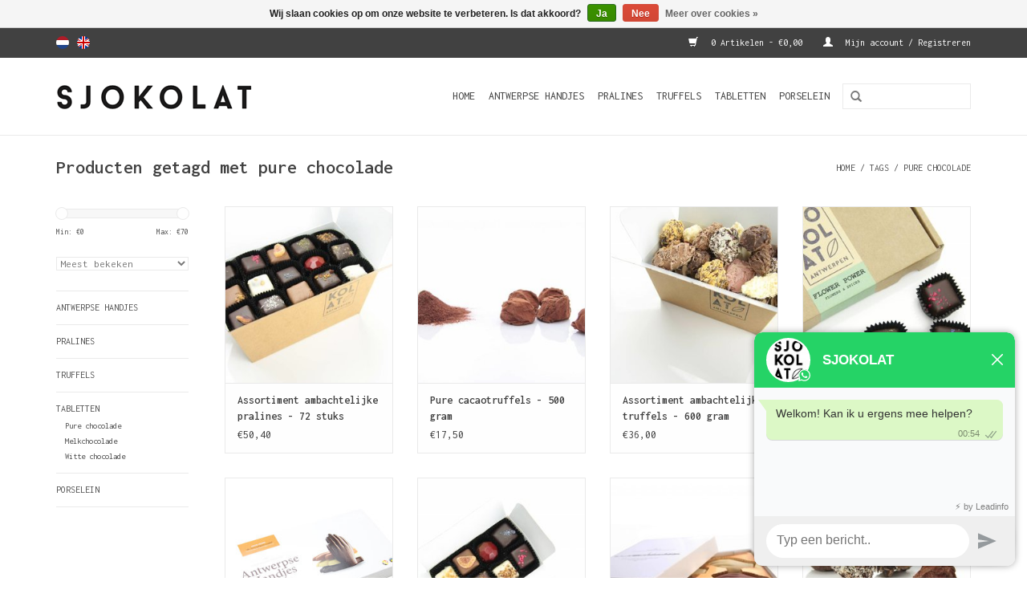

--- FILE ---
content_type: text/html;charset=utf-8
request_url: https://www.sjokolat.be/nl/tags/pure-chocolade/
body_size: 6657
content:
<!DOCTYPE html>
<html lang="nl">
  <head>
    <meta charset="utf-8"/>
<!-- [START] 'blocks/head.rain' -->
<!--

  (c) 2008-2026 Lightspeed Netherlands B.V.
  http://www.lightspeedhq.com
  Generated: 20-01-2026 @ 01:54:39

-->
<link rel="canonical" href="https://www.sjokolat.be/nl/tags/pure-chocolade/"/>
<link rel="alternate" href="https://www.sjokolat.be/nl/index.rss" type="application/rss+xml" title="Nieuwe producten"/>
<link href="https://cdn.webshopapp.com/assets/cookielaw.css?2025-02-20" rel="stylesheet" type="text/css"/>
<meta name="robots" content="noodp,noydir"/>
<meta name="google-site-verification" content="E5wmYqt1LMWExTjumvS2Iod5ptZprhMxn0ZnzZUAjYU"/>
<meta name="google-site-verification" content="FiRKicEsXGdZHh-lVzNXuE0Vwp0imiL1p9WD4Wr1QhU"/>
<meta property="og:url" content="https://www.sjokolat.be/nl/tags/pure-chocolade/?source=facebook"/>
<meta property="og:site_name" content="SJOKOLAT"/>
<meta property="og:title" content="pure chocolade"/>
<meta property="og:description" content="Eigentijdse, handgemaakte chocoladecreaties, waarbij enkel gebruik wordt gemaakt van hoogwaardige en natuurlijke grondstoffen. Onze filosofie: minder toegevoegd"/>
<!--[if lt IE 9]>
<script src="https://cdn.webshopapp.com/assets/html5shiv.js?2025-02-20"></script>
<![endif]-->
<!-- [END] 'blocks/head.rain' -->
    <title>pure chocolade - SJOKOLAT</title>
    <meta name="description" content="Eigentijdse, handgemaakte chocoladecreaties, waarbij enkel gebruik wordt gemaakt van hoogwaardige en natuurlijke grondstoffen. Onze filosofie: minder toegevoegd" />
    <meta name="keywords" content="pure, chocolade, chocolade, pralines, bonbons, Belgisch, truffels, Antwerpse Handjes, tabletten, repen, cacao, relatiegeschenken, cadeau, handgemaakt, ambachelijk" />
    <meta http-equiv="X-UA-Compatible" content="IE=edge,chrome=1">
    <meta name="viewport" content="width=device-width, initial-scale=1.0">
    <meta name="apple-mobile-web-app-capable" content="yes">
    <meta name="apple-mobile-web-app-status-bar-style" content="black">
    <meta property="fb:app_id" content="966242223397117"/>


    <link rel="shortcut icon" href="https://cdn.webshopapp.com/shops/69857/themes/97204/assets/favicon.ico?20200501221224" type="image/x-icon" />
    <link href='https://fonts.googleapis.com/css?family=Inconsolata:400,300,600' rel='stylesheet' type='text/css'>
    <link href='https://fonts.googleapis.com/css?family=Inconsolata:400,300,600' rel='stylesheet' type='text/css'>
    <link rel="shortcut icon" href="https://cdn.webshopapp.com/shops/69857/themes/97204/assets/favicon.ico?20200501221224" type="image/x-icon" /> 
    <link rel="stylesheet" href="https://cdn.webshopapp.com/shops/69857/themes/97204/assets/bootstrap.css?20251219112622" />
    <link rel="stylesheet" href="https://cdn.webshopapp.com/shops/69857/themes/97204/assets/style.css?20251219112622" />    
    <link rel="stylesheet" href="https://cdn.webshopapp.com/shops/69857/themes/97204/assets/settings.css?20251219112622" />  
    <link rel="stylesheet" href="https://cdn.webshopapp.com/assets/gui-2-0.css?2025-02-20" />
    <link rel="stylesheet" href="https://cdn.webshopapp.com/assets/gui-responsive-2-0.css?2025-02-20" />   
    <link rel="stylesheet" href="https://cdn.webshopapp.com/shops/69857/themes/97204/assets/custom.css?20251219112622" />
    <script src="https://cdn.webshopapp.com/assets/jquery-1-9-1.js?2025-02-20"></script>
    <script src="https://cdn.webshopapp.com/assets/jquery-ui-1-10-1.js?2025-02-20"></script>
   
    <script type="text/javascript" src="https://cdn.webshopapp.com/shops/69857/themes/97204/assets/global.js?20251219112622"></script>

    <script type="text/javascript" src="https://cdn.webshopapp.com/shops/69857/themes/97204/assets/jcarousel.js?20251219112622"></script>
    <script type="text/javascript" src="https://cdn.webshopapp.com/assets/gui.js?2025-02-20"></script>
    <script type="text/javascript" src="https://cdn.webshopapp.com/assets/gui-responsive-2-0.js?2025-02-20"></script>
    
    <!-- Facebook Pixel Code -->
<script>
!function(f,b,e,v,n,t,s){if(f.fbq)return;n=f.fbq=function(){n.callMethod?
n.callMethod.apply(n,arguments):n.queue.push(arguments)};if(!f._fbq)f._fbq=n;
n.push=n;n.loaded=!0;n.version='2.0';n.queue=[];t=b.createElement(e);t.async=!0;
t.src=v;s=b.getElementsByTagName(e)[0];s.parentNode.insertBefore(t,s)}(window,
document,'script','https://connect.facebook.net/en_US/fbevents.js');

fbq('init', '1605530089774350');
fbq('track', "PageView");</script>
<noscript><img height="1" width="1" style="display:none"
src="https://www.facebook.com/tr?id=1605530089774350&ev=PageView&noscript=1"
/></noscript>
<!-- End Facebook Pixel Code -->
    
    <!--[if lt IE 9]>
    <link rel="stylesheet" href="https://cdn.webshopapp.com/shops/69857/themes/97204/assets/style-ie.css?20251219112622" />
    <![endif]-->
  </head>
  <body>  
    <header>
      <div class="topnav">
        <div class="container">
                    <div class="left">
                        <div class="languages">
                            <a href="https://www.sjokolat.be/nl/" class="flag nl" title="Nederlands" lang="nl">Nederlands</a>
                            <a href="https://www.sjokolat.be/en/" class="flag en" title="English" lang="en">English</a>
                          </div>
                                  </div>
                    <div class="right">
            <a href="https://www.sjokolat.be/nl/cart/" title="Winkelwagen" class="cart"> 
              <span class="glyphicon glyphicon-shopping-cart"></span>
              0 Artikelen - €0,00
            </a>
            <a href="https://www.sjokolat.be/nl/account/" title="Mijn account" class="my-account">
              <span class="glyphicon glyphicon-user"></span>
                            Mijn account / Registreren
                          </a>
          </div>
        </div>
      </div>
      <div class="navigation container">
        <div class="align">
          <ul class="burger">
            <img src="https://cdn.webshopapp.com/shops/69857/themes/97204/assets/hamburger.png?20251219112622" width="32" height="32" alt="Menu">
          </ul>
          <div class="vertical logo">
            <a href="https://www.sjokolat.be/nl/" title="SJOKOLAT">
              <img src="https://cdn.webshopapp.com/shops/69857/themes/97204/assets/logo.png?20200501221224" alt="SJOKOLAT" />
            </a>
          </div>
          <nav class="nonbounce desktop vertical">
            <form action="https://www.sjokolat.be/nl/search/" method="get" id="formSearch">
              <input type="text" name="q" autocomplete="off"  value=""/>
              <span onclick="$('#formSearch').submit();" title="Zoeken" class="glyphicon glyphicon-search"></span>
            </form>            
            <ul>
              <li class="item home ">
                <a class="itemLink" href="https://www.sjokolat.be/nl/">Home</a>
              </li>
                            <li class="item">
                <a class="itemLink" href="https://www.sjokolat.be/nl/antwerpse-handjes/" title="Antwerpse Handjes">Antwerpse Handjes</a>
                              </li>
                            <li class="item">
                <a class="itemLink" href="https://www.sjokolat.be/nl/pralines/" title="Pralines">Pralines</a>
                              </li>
                            <li class="item">
                <a class="itemLink" href="https://www.sjokolat.be/nl/truffels/" title="Truffels">Truffels</a>
                              </li>
                            <li class="item sub">
                <a class="itemLink" href="https://www.sjokolat.be/nl/tabletten/" title="Tabletten">Tabletten</a>
                                <span class="glyphicon glyphicon-play"></span>
                <ul class="subnav">
                                    <li class="subitem">
                    <a class="subitemLink" href="https://www.sjokolat.be/nl/tabletten/pure-chocolade/" title="Pure chocolade">Pure chocolade</a>
                                      </li>
                                    <li class="subitem">
                    <a class="subitemLink" href="https://www.sjokolat.be/nl/tabletten/melkchocolade/" title="Melkchocolade">Melkchocolade</a>
                                      </li>
                                    <li class="subitem">
                    <a class="subitemLink" href="https://www.sjokolat.be/nl/tabletten/witte-chocolade/" title="Witte chocolade">Witte chocolade</a>
                                      </li>
                                  </ul>
                              </li>
                            <li class="item">
                <a class="itemLink" href="https://www.sjokolat.be/nl/porselein/" title="Porselein">Porselein</a>
                              </li>
                                                      </ul>
            <span class="glyphicon glyphicon-remove"></span>  
          </nav>
        </div>
      </div>
    </header>
    
    <div class="wrapper">
      <div class="container content">
                <div class="page-title row">
  <div class="col-sm-6 col-md-6">
    <h1>Producten getagd met pure chocolade</h1>
  </div>
  <div class="col-sm-6 col-md-6 breadcrumbs text-right">
    <a href="https://www.sjokolat.be/nl/" title="Home">Home</a>
    
        / <a href="https://www.sjokolat.be/nl/tags/">Tags</a>
        / <a href="https://www.sjokolat.be/nl/tags/pure-chocolade/">pure chocolade</a>
      </div>  
  </div>
<div class="products row">
  <div class="col-md-2 sidebar">
    <div class="sort">
      <form action="https://www.sjokolat.be/nl/tags/pure-chocolade/" method="get" id="filter_form">
        <input type="hidden" name="mode" value="grid" id="filter_form_mode" />
        <input type="hidden" name="limit" value="12" id="filter_form_limit" />
        <input type="hidden" name="sort" value="popular" id="filter_form_sort" />
        <input type="hidden" name="max" value="70" id="filter_form_max" />
        <input type="hidden" name="min" value="0" id="filter_form_min" />
        
        <div class="price-filter">
          <div class="sidebar-filter-slider">
            <div id="collection-filter-price"></div>
          </div>
          <div class="price-filter-range clear">
            <div class="min">Min: €<span>0</span></div>
            <div class="max">Max: €<span>70</span></div>
          </div>
        </div>
        
        <select name="sort" onchange="$('#formSortModeLimit').submit();">
                    <option value="popular" selected="selected">Meest bekeken</option>
                    <option value="newest">Nieuwste producten</option>
                    <option value="lowest">Laagste prijs</option>
                    <option value="highest">Hoogste prijs</option>
                    <option value="asc">Naam oplopend</option>
                    <option value="desc">Naam aflopend</option>
                  </select>        
                      </form>
    </div>
       
     <ul>
            <li class="item">
        <a class="itemLink " href="https://www.sjokolat.be/nl/antwerpse-handjes/" title="Antwerpse Handjes">Antwerpse Handjes</a>
              </li>
            <li class="item">
        <a class="itemLink " href="https://www.sjokolat.be/nl/pralines/" title="Pralines">Pralines</a>
              </li>
            <li class="item">
        <a class="itemLink " href="https://www.sjokolat.be/nl/truffels/" title="Truffels">Truffels</a>
              </li>
            <li class="item">
        <a class="itemLink " href="https://www.sjokolat.be/nl/tabletten/" title="Tabletten">Tabletten</a>
                <ul class="subnav">
                    <li class="subitem">
            <a class="subitemLink " href="https://www.sjokolat.be/nl/tabletten/pure-chocolade/" title="Pure chocolade">Pure chocolade</a>
                      </li>
                    <li class="subitem">
            <a class="subitemLink " href="https://www.sjokolat.be/nl/tabletten/melkchocolade/" title="Melkchocolade">Melkchocolade</a>
                      </li>
                    <li class="subitem">
            <a class="subitemLink " href="https://www.sjokolat.be/nl/tabletten/witte-chocolade/" title="Witte chocolade">Witte chocolade</a>
                      </li>
                  </ul>
              </li>
            <li class="item">
        <a class="itemLink " href="https://www.sjokolat.be/nl/porselein/" title="Porselein">Porselein</a>
              </li>
          </ul>
      </div>
  <div class="col-sm-12 col-md-10">
        <div class="product col-xs-6 col-sm-3 col-md-3">
  <div class="image-wrap">
    <a href="https://www.sjokolat.be/nl/assortiment-ambachtelijke-pralines-stuks72.html" title="Assortiment ambachtelijke pralines - 72 stuks">
                       <img src="https://cdn.webshopapp.com/shops/69857/files/61543208/262x276x1/assortiment-ambachtelijke-pralines-72-stuks.jpg" width="262" height="276" alt="Assortiment ambachtelijke pralines - 72 stuks" title="Assortiment ambachtelijke pralines - 72 stuks" />
                </a>
    
    <div class="description text-center">
      <a href="https://www.sjokolat.be/nl/assortiment-ambachtelijke-pralines-stuks72.html" title="Assortiment ambachtelijke pralines - 72 stuks">
                <div class="text">
                    Nog meer SJOKOLAT! Gevarieerd aanbod van 72 handgemaakte pralines voor de doorgewinterde chocoholic.
                  </div>
      </a>
      <a href="https://www.sjokolat.be/nl/cart/add/48192348/" class="cart">Toevoegen aan winkelwagen</a>
    </div>
  </div>
  
  <div class="info">
    <a href="https://www.sjokolat.be/nl/assortiment-ambachtelijke-pralines-stuks72.html" title="Assortiment ambachtelijke pralines - 72 stuks" class="title">
        Assortiment ambachtelijke pralines - 72 stuks     </a>
        
      
      €50,40 
       
    
      </div>
</div>
        <div class="product col-xs-6 col-sm-3 col-md-3">
  <div class="image-wrap">
    <a href="https://www.sjokolat.be/nl/pure-cacaotruffels-500-gram.html" title="Pure cacaotruffels - 500 gram">
                       <img src="https://cdn.webshopapp.com/shops/69857/files/61559424/262x276x1/pure-cacaotruffels-500-gram.jpg" width="262" height="276" alt="Pure cacaotruffels - 500 gram" title="Pure cacaotruffels - 500 gram" />
                </a>
    
    <div class="description text-center">
      <a href="https://www.sjokolat.be/nl/pure-cacaotruffels-500-gram.html" title="Pure cacaotruffels - 500 gram">
                <div class="text">
                    Waarschuwing: deze cacaotruffels zijn zeer verslavend. Het fluweelzachte interieur van pure chocolade zal u enkel naar nog meer doen verlangen.
                  </div>
      </a>
      <a href="https://www.sjokolat.be/nl/cart/add/27521148/" class="cart">Toevoegen aan winkelwagen</a>
    </div>
  </div>
  
  <div class="info">
    <a href="https://www.sjokolat.be/nl/pure-cacaotruffels-500-gram.html" title="Pure cacaotruffels - 500 gram" class="title">
        Pure cacaotruffels - 500 gram     </a>
        
      
      €17,50 
       
    
      </div>
</div>
<div class="clearfix visible-xs"></div>
        <div class="product col-xs-6 col-sm-3 col-md-3">
  <div class="image-wrap">
    <a href="https://www.sjokolat.be/nl/assortiment-ambachtelijke-truffels-600-gram.html" title="Assortiment ambachtelijke truffels - 600  gram">
                       <img src="https://cdn.webshopapp.com/shops/69857/files/61558558/262x276x1/assortiment-ambachtelijke-truffels-600-gram.jpg" width="262" height="276" alt="Assortiment ambachtelijke truffels - 600  gram" title="Assortiment ambachtelijke truffels - 600  gram" />
                </a>
    
    <div class="description text-center">
      <a href="https://www.sjokolat.be/nl/assortiment-ambachtelijke-truffels-600-gram.html" title="Assortiment ambachtelijke truffels - 600  gram">
                <div class="text">
                    Assortiment ambachtelijke chocoladetruffels. Klassiek, fruitig of exotisch. Met een vleugje likeur of een tikkeltje kruidig. Intens genot gegarandeerd!
                  </div>
      </a>
      <a href="https://www.sjokolat.be/nl/cart/add/27497436/" class="cart">Toevoegen aan winkelwagen</a>
    </div>
  </div>
  
  <div class="info">
    <a href="https://www.sjokolat.be/nl/assortiment-ambachtelijke-truffels-600-gram.html" title="Assortiment ambachtelijke truffels - 600  gram" class="title">
        Assortiment ambachtelijke truffels - 600  gram     </a>
        
      
      €36,00 
       
    
      </div>
</div>
        <div class="product col-xs-6 col-sm-3 col-md-3">
  <div class="image-wrap">
    <a href="https://www.sjokolat.be/nl/assortiment-flower-power-pralines-20-stuks.html" title="Assortiment Flower Power pralines - 20 stuks">
                       <img src="https://cdn.webshopapp.com/shops/69857/files/61632272/262x276x1/assortiment-flower-power-pralines-20-stuks.jpg" width="262" height="276" alt="Assortiment Flower Power pralines - 20 stuks" title="Assortiment Flower Power pralines - 20 stuks" />
                </a>
    
    <div class="description text-center">
      <a href="https://www.sjokolat.be/nl/assortiment-flower-power-pralines-20-stuks.html" title="Assortiment Flower Power pralines - 20 stuks">
                <div class="text">
                    Voor de fijnproevers! Assortiment van 20 pralines met verfijnde ganache vullingen op basis van bloemen en specerijen.
                  </div>
      </a>
      <a href="https://www.sjokolat.be/nl/cart/add/48277942/" class="cart">Toevoegen aan winkelwagen</a>
    </div>
  </div>
  
  <div class="info">
    <a href="https://www.sjokolat.be/nl/assortiment-flower-power-pralines-20-stuks.html" title="Assortiment Flower Power pralines - 20 stuks" class="title">
        Assortiment Flower Power pralines - 20 stuks     </a>
        
      
      €16,00 
       
    
      </div>
</div>
<div class="clearfix"></div>
        <div class="product col-xs-6 col-sm-3 col-md-3">
  <div class="image-wrap">
    <a href="https://www.sjokolat.be/nl/antwerpse-handjes-groot-chocolade-gevuld.html" title="Antwerpse Handjes - groot - chocolade gevuld">
                       <img src="https://cdn.webshopapp.com/shops/69857/files/330318969/262x276x1/antwerpse-handjes-groot-chocolade-gevuld.jpg" width="262" height="276" alt="Antwerpse Handjes - groot - chocolade gevuld" title="Antwerpse Handjes - groot - chocolade gevuld" />
                </a>
    
    <div class="description text-center">
      <a href="https://www.sjokolat.be/nl/antwerpse-handjes-groot-chocolade-gevuld.html" title="Antwerpse Handjes - groot - chocolade gevuld">
                <div class="text">
                    De Antwerpse Handjes, vaste traditie en een officieel Antwerps kwaliteitsproduct. Deze luxe doos bevat 24 gevulde chocolade handjes.
                  </div>
      </a>
      <a href="https://www.sjokolat.be/nl/cart/add/27845904/" class="cart">Toevoegen aan winkelwagen</a>
    </div>
  </div>
  
  <div class="info">
    <a href="https://www.sjokolat.be/nl/antwerpse-handjes-groot-chocolade-gevuld.html" title="Antwerpse Handjes - groot - chocolade gevuld" class="title">
        Antwerpse Handjes - groot - chocolade gevuld     </a>
        
      
      €23,50 
       
    
      </div>
</div>
        <div class="product col-xs-6 col-sm-3 col-md-3">
  <div class="image-wrap">
    <a href="https://www.sjokolat.be/nl/assortiment-ambachtelijke-pralines-20-stuks.html" title="Assortiment ambachtelijke pralines - 20 stuks">
                       <img src="https://cdn.webshopapp.com/shops/69857/files/61541454/262x276x1/assortiment-ambachtelijke-pralines-20-stuks.jpg" width="262" height="276" alt="Assortiment ambachtelijke pralines - 20 stuks" title="Assortiment ambachtelijke pralines - 20 stuks" />
                </a>
    
    <div class="description text-center">
      <a href="https://www.sjokolat.be/nl/assortiment-ambachtelijke-pralines-20-stuks.html" title="Assortiment ambachtelijke pralines - 20 stuks">
                <div class="text">
                    Enchanté! Uitgebalanceerde mix met 20 handgemaakte pralines voor een aangename kennismaking met SJOKOLAT.
                  </div>
      </a>
      <a href="https://www.sjokolat.be/nl/cart/add/22573117/" class="cart">Toevoegen aan winkelwagen</a>
    </div>
  </div>
  
  <div class="info">
    <a href="https://www.sjokolat.be/nl/assortiment-ambachtelijke-pralines-20-stuks.html" title="Assortiment ambachtelijke pralines - 20 stuks" class="title">
        Assortiment ambachtelijke pralines - 20 stuks     </a>
        
      
      €14,00 
       
    
      </div>
</div>
<div class="clearfix visible-xs"></div>
        <div class="product col-xs-6 col-sm-3 col-md-3">
  <div class="image-wrap">
    <a href="https://www.sjokolat.be/nl/antwerpse-handjes-klein-chocolade-gevuld.html" title="Antwerpse Handjes - klein - chocolade gevuld">
                       <img src="https://cdn.webshopapp.com/shops/69857/files/330318381/262x276x1/antwerpse-handjes-klein-chocolade-gevuld.jpg" width="262" height="276" alt="Antwerpse Handjes - klein - chocolade gevuld" title="Antwerpse Handjes - klein - chocolade gevuld" />
                </a>
    
    <div class="description text-center">
      <a href="https://www.sjokolat.be/nl/antwerpse-handjes-klein-chocolade-gevuld.html" title="Antwerpse Handjes - klein - chocolade gevuld">
                <div class="text">
                    De Antwerpse Handjes, vaste traditie en een officieel Antwerps kwaliteitsproduct. Deze luxe doos bevat 12 gevulde chocolade handjes.
                  </div>
      </a>
      <a href="https://www.sjokolat.be/nl/cart/add/27845132/" class="cart">Toevoegen aan winkelwagen</a>
    </div>
  </div>
  
  <div class="info">
    <a href="https://www.sjokolat.be/nl/antwerpse-handjes-klein-chocolade-gevuld.html" title="Antwerpse Handjes - klein - chocolade gevuld" class="title">
        Antwerpse Handjes - klein - chocolade gevuld     </a>
        
      
      €14,50 
       
    
      </div>
</div>
        <div class="product col-xs-6 col-sm-3 col-md-3">
  <div class="image-wrap">
    <a href="https://www.sjokolat.be/nl/assortiment-ambachtelijke-truffels-900-gram.html" title="Assortiment ambachtelijke truffels - 900 gram">
                       <img src="https://cdn.webshopapp.com/shops/69857/files/61633990/262x276x1/assortiment-ambachtelijke-truffels-900-gram.jpg" width="262" height="276" alt="Assortiment ambachtelijke truffels - 900 gram" title="Assortiment ambachtelijke truffels - 900 gram" />
                </a>
    
    <div class="description text-center">
      <a href="https://www.sjokolat.be/nl/assortiment-ambachtelijke-truffels-900-gram.html" title="Assortiment ambachtelijke truffels - 900 gram">
                <div class="text">
                    Assortiment ambachtelijke chocoladetruffels. Klassiek, fruitig of exotisch. Met een vleugje likeur of een tikkeltje kruidig. Intens genot gegarandeerd!
                  </div>
      </a>
      <a href="https://www.sjokolat.be/nl/cart/add/27497610/" class="cart">Toevoegen aan winkelwagen</a>
    </div>
  </div>
  
  <div class="info">
    <a href="https://www.sjokolat.be/nl/assortiment-ambachtelijke-truffels-900-gram.html" title="Assortiment ambachtelijke truffels - 900 gram" class="title">
        Assortiment ambachtelijke truffels - 900 gram     </a>
        
      
      €54,00 
       
    
      </div>
</div>
<div class="clearfix"></div>
        <div class="product col-xs-6 col-sm-3 col-md-3">
  <div class="image-wrap">
    <a href="https://www.sjokolat.be/nl/assortiment-ambachtelijke-truffels-300-gram.html" title="Assortiment ambachtelijke truffels - 300 gram">
                       <img src="https://cdn.webshopapp.com/shops/69857/files/61558838/262x276x1/assortiment-ambachtelijke-truffels-300-gram.jpg" width="262" height="276" alt="Assortiment ambachtelijke truffels - 300 gram" title="Assortiment ambachtelijke truffels - 300 gram" />
                </a>
    
    <div class="description text-center">
      <a href="https://www.sjokolat.be/nl/assortiment-ambachtelijke-truffels-300-gram.html" title="Assortiment ambachtelijke truffels - 300 gram">
                <div class="text">
                    Assortiment ambachtelijke chocoladetruffels. Klassiek, fruitig of exotisch. Met een vleugje likeur of een tikkeltje kruidig. Intens genot gegarandeerd!
                  </div>
      </a>
      <a href="https://www.sjokolat.be/nl/cart/add/27491520/" class="cart">Toevoegen aan winkelwagen</a>
    </div>
  </div>
  
  <div class="info">
    <a href="https://www.sjokolat.be/nl/assortiment-ambachtelijke-truffels-300-gram.html" title="Assortiment ambachtelijke truffels - 300 gram" class="title">
        Assortiment ambachtelijke truffels - 300 gram     </a>
        
      
      €18,00 
       
    
      </div>
</div>
        <div class="product col-xs-6 col-sm-3 col-md-3">
  <div class="image-wrap">
    <a href="https://www.sjokolat.be/nl/assortiment-ambachtelijke-pralines-100-stuks.html" title="Assortiment ambachtelijke pralines - 100 stuks">
                       <img src="https://cdn.webshopapp.com/shops/69857/files/61631030/262x276x1/assortiment-ambachtelijke-pralines-100-stuks.jpg" width="262" height="276" alt="Assortiment ambachtelijke pralines - 100 stuks" title="Assortiment ambachtelijke pralines - 100 stuks" />
                </a>
    
    <div class="description text-center">
      <a href="https://www.sjokolat.be/nl/assortiment-ambachtelijke-pralines-100-stuks.html" title="Assortiment ambachtelijke pralines - 100 stuks">
                <div class="text">
                    Iets te vieren? Dit gezelschap van 100 ambachtelijke pralines zorgt alvast voor een vrolijke stemming.
                  </div>
      </a>
      <a href="https://www.sjokolat.be/nl/cart/add/48277498/" class="cart">Toevoegen aan winkelwagen</a>
    </div>
  </div>
  
  <div class="info">
    <a href="https://www.sjokolat.be/nl/assortiment-ambachtelijke-pralines-100-stuks.html" title="Assortiment ambachtelijke pralines - 100 stuks" class="title">
        Assortiment ambachtelijke pralines - 100 stuks     </a>
        
      
      €70,00 
       
    
      </div>
</div>
<div class="clearfix visible-xs"></div>
        <div class="product col-xs-6 col-sm-3 col-md-3">
  <div class="image-wrap">
    <a href="https://www.sjokolat.be/nl/chili-truffels-gram300.html" title="Chili truffels - 300 gram">
                       <img src="https://cdn.webshopapp.com/shops/69857/files/61559270/262x276x1/chili-truffels-300-gram.jpg" width="262" height="276" alt="Chili truffels - 300 gram" title="Chili truffels - 300 gram" />
                </a>
    
    <div class="description text-center">
      <a href="https://www.sjokolat.be/nl/chili-truffels-gram300.html" title="Chili truffels - 300 gram">
                <div class="text">
                    Het dynamische duo van chocolade en chili staat garant voor een ware sensatie van de smaakpapillen.
                  </div>
      </a>
      <a href="https://www.sjokolat.be/nl/cart/add/27521594/" class="cart">Toevoegen aan winkelwagen</a>
    </div>
  </div>
  
  <div class="info">
    <a href="https://www.sjokolat.be/nl/chili-truffels-gram300.html" title="Chili truffels - 300 gram" class="title">
        Chili truffels - 300 gram     </a>
        
      
      €18,00 
       
    
      </div>
</div>
     
      
  </div>
</div>



<script type="text/javascript">
  $(function(){
    $('#filter_form input, #filter_form select').change(function(){
      $(this).closest('form').submit();
    });
    
    $("#collection-filter-price").slider({
      range: true,
      min: 0,
      max: 70,
      values: [0, 70],
      step: 1,
      slide: function( event, ui){
    $('.sidebar-filter-range .min span').html(ui.values[0]);
    $('.sidebar-filter-range .max span').html(ui.values[1]);
    
    $('#filter_form_min').val(ui.values[0]);
    $('#filter_form_max').val(ui.values[1]);
  },
    stop: function(event, ui){
    $('#filter_form').submit();
  }
    });
  });
</script>      </div>
      
      <footer>
        <hr class="full-width" />
        <div class="container">
          <div class="social row">
                            <div class="social-media col-xs-12 col-md-12  text-center">
              <a href="https://www.facebook.com/sjokolat" class="social-icon facebook" target="_blank"></a>                                                                                    <a href="https://www.instagram.com/sjokolat" class="social-icon instagram" target="_blank" title="Instagram SJOKOLAT"></a>              
            </div>
                      </div>
          <hr class="full-width" />
          <div class="links row">
            <div class="col-xs-12 col-sm-3 col-md-3">
                <label class="collapse" for="_1">
                  <strong>Klantenservice</strong>
                  <span class="glyphicon glyphicon-chevron-down hidden-sm hidden-md hidden-lg"></span></label>
                    <input class="collapse_input hidden-md hidden-lg hidden-sm" id="_1" type="checkbox">
                    <div class="list">
  
                  <ul class="no-underline no-list-style">
                                                <li><a href="https://www.sjokolat.be/nl/service/about/" title="Over ons" >Over ons</a>
                        </li>
                                                <li><a href="https://www.sjokolat.be/nl/service/" title="Contact &amp; openingstijden" >Contact &amp; openingstijden</a>
                        </li>
                                                <li><a href="https://www.sjokolat.be/nl/service/payment-methods/" title="Betaalmethoden" >Betaalmethoden</a>
                        </li>
                                                <li><a href="https://www.sjokolat.be/nl/service/shipping-returns/" title="Verzenden &amp; retourneren" >Verzenden &amp; retourneren</a>
                        </li>
                                                <li><a href="https://www.sjokolat.be/nl/service/general-terms-conditions/" title="Algemene voorwaarden" >Algemene voorwaarden</a>
                        </li>
                                                <li><a href="https://www.sjokolat.be/nl/service/disclaimer/" title="Disclaimer" >Disclaimer</a>
                        </li>
                                                <li><a href="https://www.sjokolat.be/nl/service/privacy-policy/" title="Privacy Policy" >Privacy Policy</a>
                        </li>
                                                <li><a href="https://www.sjokolat.be/nl/service/klachten/" title="Klachten" >Klachten</a>
                        </li>
                                                <li><a href="https://www.sjokolat.be/nl/sitemap/" title="Sitemap" >Sitemap</a>
                        </li>
                                                <li><a href="https://www.sjokolat.be/nl/service/onze-pralines/" title="Onze pralines" >Onze pralines</a>
                        </li>
                                            </ul>
                  </div> 
             
            </div>     
       
            
            <div class="col-xs-12 col-sm-3 col-md-3">
          <label class="collapse" for="_2">
                  <strong>Producten</strong>
                  <span class="glyphicon glyphicon-chevron-down hidden-sm hidden-md hidden-lg"></span></label>
                    <input class="collapse_input hidden-md hidden-lg hidden-sm" id="_2" type="checkbox">
                    <div class="list">
              <ul>
                <li><a href="https://www.sjokolat.be/nl/collection/" title="Alle producten">Alle producten</a></li>
                <li><a href="https://www.sjokolat.be/nl/collection/?sort=newest" title="Nieuwe producten">Nieuwe producten</a></li>
                <li><a href="https://www.sjokolat.be/nl/collection/offers/" title="Aanbiedingen">Aanbiedingen</a></li>
                                <li><a href="https://www.sjokolat.be/nl/tags/" title="Tags">Tags</a></li>                <li><a href="https://www.sjokolat.be/nl/index.rss" title="RSS-feed">RSS-feed</a></li>
              </ul>
            </div>
            </div>
            
            <div class="col-xs-12 col-sm-3 col-md-3">
              <label class="collapse" for="_3">
                  <strong>
                                Mijn account
                              </strong>
                  <span class="glyphicon glyphicon-chevron-down hidden-sm hidden-md hidden-lg"></span></label>
                    <input class="collapse_input hidden-md hidden-lg hidden-sm" id="_3" type="checkbox">
                    <div class="list">
            
           
              <ul>
                                <li><a href="https://www.sjokolat.be/nl/account/" title="Registreren">Registreren</a></li>
                                <li><a href="https://www.sjokolat.be/nl/account/orders/" title="Mijn bestellingen">Mijn bestellingen</a></li>
                <li><a href="https://www.sjokolat.be/nl/account/tickets/" title="Mijn tickets">Mijn tickets</a></li>
                <li><a href="https://www.sjokolat.be/nl/account/wishlist/" title="Mijn verlanglijst">Mijn verlanglijst</a></li>
                              </ul>
            </div>
            </div>
            <div class="col-xs-12 col-sm-3 col-md-3">
                 <label class="collapse" for="_4">
                  <strong>SJOKOLAT </strong>
                  <span class="glyphicon glyphicon-chevron-down hidden-sm hidden-md hidden-lg"></span></label>
                    <input class="collapse_input hidden-md hidden-lg hidden-sm" id="_4" type="checkbox">
                    <div class="list">
              
              
              
              <span class="contact-description">Hoogstraat 33, 2000 Antwerpen, België</span>                            <div class="contact">
                <span class="glyphicon glyphicon-earphone"></span>
                +32 (0)3 8080449
              </div>
                                          <div class="contact">
                <span class="glyphicon glyphicon-envelope"></span>
                <a href="/cdn-cgi/l/email-protection#f0999e969fb0839a9f9b9f9c9184de9295" title="Email"><span class="__cf_email__" data-cfemail="bad3d4dcd5fac9d0d5d1d5d6dbce94d8df">[email&#160;protected]</span></a>
              </div>
                            </div>
              
                                                        <div class="hallmarks">
                                <a href="http://www.webshoptrustmark.be/Leden-en-Partners/Lid-Details/617" title="Onze vermelding op http://www.webshoptrustmark.be" target="_blank">
                                    <img src="https://static.webshopapp.com/shops/069857/files/066494312/webtrustmark-emota.png" alt="Onze vermelding op http://www.webshoptrustmark.be" title="Onze vermelding op http://www.webshoptrustmark.be" />
                                  </a>
                 
              </div>
                          </div>
          </div>
          <hr class="full-width" />
        </div>
        <div class="copyright-payment">
          <div class="container">
            <div class="row">
              <div class="copyright col-md-6">
                &copy; Copyright 2026 SJOKOLAT - 
                                Powered by
                                <a href="https://www.lightspeedhq.be/" title="Lightspeed" target="_blank">Lightspeed</a>
                                                              </div>
              <div class="payments col-md-6 text-right">
                                <a href="https://www.sjokolat.be/nl/service/payment-methods/" title="Betaalmethoden">
                  <img src="https://cdn.webshopapp.com/assets/icon-payment-banktransfer.png?2025-02-20" alt="Bank transfer" />
                </a>
                                <a href="https://www.sjokolat.be/nl/service/payment-methods/" title="Betaalmethoden">
                  <img src="https://cdn.webshopapp.com/assets/icon-payment-ideal.png?2025-02-20" alt="iDEAL" />
                </a>
                                <a href="https://www.sjokolat.be/nl/service/payment-methods/" title="Betaalmethoden">
                  <img src="https://cdn.webshopapp.com/assets/icon-payment-mistercash.png?2025-02-20" alt="Bancontact / Mister Cash" />
                </a>
                                <a href="https://www.sjokolat.be/nl/service/payment-methods/" title="Betaalmethoden">
                  <img src="https://cdn.webshopapp.com/assets/icon-payment-paypal.png?2025-02-20" alt="PayPal" />
                </a>
                                <a href="https://www.sjokolat.be/nl/service/payment-methods/" title="Betaalmethoden">
                  <img src="https://cdn.webshopapp.com/assets/icon-payment-visaelectron.png?2025-02-20" alt="Visa Electron" />
                </a>
                                <a href="https://www.sjokolat.be/nl/service/payment-methods/" title="Betaalmethoden">
                  <img src="https://cdn.webshopapp.com/assets/icon-payment-mastercard.png?2025-02-20" alt="MasterCard" />
                </a>
                                <a href="https://www.sjokolat.be/nl/service/payment-methods/" title="Betaalmethoden">
                  <img src="https://cdn.webshopapp.com/assets/icon-payment-visa.png?2025-02-20" alt="Visa" />
                </a>
                                <a href="https://www.sjokolat.be/nl/service/payment-methods/" title="Betaalmethoden">
                  <img src="https://cdn.webshopapp.com/assets/icon-payment-maestro.png?2025-02-20" alt="Maestro" />
                </a>
                                <a href="https://www.sjokolat.be/nl/service/payment-methods/" title="Betaalmethoden">
                  <img src="https://cdn.webshopapp.com/assets/icon-payment-kbc.png?2025-02-20" alt="KBC" />
                </a>
                                <a href="https://www.sjokolat.be/nl/service/payment-methods/" title="Betaalmethoden">
                  <img src="https://cdn.webshopapp.com/assets/icon-payment-inghomepay.png?2025-02-20" alt="ING HomePay" />
                </a>
                              </div>
            </div>
          </div>
        </div>
      </footer>
    </div>
    <!-- [START] 'blocks/body.rain' -->
<script data-cfasync="false" src="/cdn-cgi/scripts/5c5dd728/cloudflare-static/email-decode.min.js"></script><script>
(function () {
  var s = document.createElement('script');
  s.type = 'text/javascript';
  s.async = true;
  s.src = 'https://www.sjokolat.be/nl/services/stats/pageview.js';
  ( document.getElementsByTagName('head')[0] || document.getElementsByTagName('body')[0] ).appendChild(s);
})();
</script>
  <script>
window.Widget = { key: '5e961143e0c8c' };
(function (e, t) {
        var n = e.createElement(t);
        n.async = true;
        n.src = 'https://static.futy-widget.com/js/widget.js';
        var r = e.getElementsByTagName(t)[0];
        r.parentNode.insertBefore(n, r);
})(document, 'script');
</script>

<script>
<!-- start BKPlatform -->
(function (doc, scriptPath, apiKey) {
        var sc, node, today=new Date(),dd=today.getDate(),mm=today.getMonth()+1,yyyy=today.getFullYear();if(dd<10)dd='0'+dd;if(mm<10)mm='0'+mm;today=yyyy+mm+dd;
        window.BKShopApiKey =  apiKey;
        // Load base script tag
        sc = doc.createElement("script");
        sc.type = "text/javascript";
        sc.async = !0;
        sc.src = scriptPath + '?' + today;
        node = doc.getElementsByTagName("script")[0];
        node.parentNode.insertBefore(sc, node);
})(document, 'https://sdk.beeketing.com/js/beeketing.js', '4140aa942e55a4111585632198f6b994');
<!-- end BKPlatform -->
</script>
  <div class="wsa-cookielaw">
            Wij slaan cookies op om onze website te verbeteren. Is dat akkoord?
      <a href="https://www.sjokolat.be/nl/cookielaw/optIn/" class="wsa-cookielaw-button wsa-cookielaw-button-green" rel="nofollow" title="Ja">Ja</a>
      <a href="https://www.sjokolat.be/nl/cookielaw/optOut/" class="wsa-cookielaw-button wsa-cookielaw-button-red" rel="nofollow" title="Nee">Nee</a>
      <a href="https://www.sjokolat.be/nl/service/privacy-policy/" class="wsa-cookielaw-link" rel="nofollow" title="Meer over cookies">Meer over cookies &raquo;</a>
      </div>
<!-- [END] 'blocks/body.rain' -->
  </body>

</html>

--- FILE ---
content_type: application/javascript
request_url: https://sdk.beeketing.com/js/beeketing.4.67e85ab2118d84d145e1.js
body_size: 11533
content:
(window.beeketingWPJP=window.beeketingWPJP||[]).push([[4],{1008:function(e,t,r){"use strict";Object.defineProperty(t,"__esModule",{value:!0});var n=a(r(1009)),i=a(r(1010)),o=a(r(1011));function a(e){return e&&e.__esModule?e:{default:e}}t.default={namespaced:!0,state:n.default,getters:i.default,mutations:o.default}},1009:function(e,t,r){"use strict";Object.defineProperty(t,"__esModule",{value:!0});var n,i=u(r(76)),o=u(r(16)),a=r(408);function u(e){return e&&e.__esModule?e:{default:e}}var s=(n={},(0,i.default)(n,a.SHOW_MINIMIZE_ICON,!1),(0,i.default)(n,a.FEATURE_SWITCHES,(0,o.default)({})),(0,i.default)(n,a.OPEN_POPUP_FROM_MINIMIZE_ICON,!1),(0,i.default)(n,a.CURRENT_OFFER,(0,o.default)({})),n);t.default=s},1010:function(e,t,r){"use strict";Object.defineProperty(t,"__esModule",{value:!0});var n,i=function(e){return e&&e.__esModule?e:{default:e}}(r(76)),o=r(408);var a=(n={},(0,i.default)(n,o.SHOW_MINIMIZE_ICON,function(e){return e[o.SHOW_MINIMIZE_ICON]}),(0,i.default)(n,o.FEATURE_SWITCHES,function(e){return e[o.FEATURE_SWITCHES]}),(0,i.default)(n,o.OPEN_POPUP_FROM_MINIMIZE_ICON,function(e){return e[o.OPEN_POPUP_FROM_MINIMIZE_ICON]}),(0,i.default)(n,o.APP_SETTINGS,function(e){return e[o.APP_SETTINGS]}),(0,i.default)(n,o.CURRENT_OFFER,function(e){return e[o.CURRENT_OFFER]}),n);t.default=a},1011:function(e,t,r){"use strict";Object.defineProperty(t,"__esModule",{value:!0});var n,i=function(e){return e&&e.__esModule?e:{default:e}}(r(76)),o=r(408);var a=(n={},(0,i.default)(n,o.SHOW_MINIMIZE_ICON,function(e,t){e[o.SHOW_MINIMIZE_ICON]=t}),(0,i.default)(n,o.FEATURE_SWITCHES,function(e,t){var r=t.name,n=t.status;e[o.FEATURE_SWITCHES][r]=n}),(0,i.default)(n,o.OPEN_POPUP_FROM_MINIMIZE_ICON,function(e,t){e[o.OPEN_POPUP_FROM_MINIMIZE_ICON]=t}),(0,i.default)(n,o.APP_SETTINGS,function(e,t){e[o.APP_SETTINGS]=t}),(0,i.default)(n,o.CURRENT_OFFER,function(e,t){e[o.CURRENT_OFFER]=t}),n);t.default=a},1017:function(e,t,r){"use strict";Object.defineProperty(t,"__esModule",{value:!0});var i=d(r(47)),o=d(r(48)),a=d(r(119)),n=d(r(126)),u=d(r(407)),s=r(408),_=r(319);function d(e){return e&&e.__esModule?e:{default:e}}var c={init:function(){this.addFeatureSwitch(_.CBOOST_INTEGRATE_ACTIVE_BUTTON)},addFeatureSwitch:function(r){var n=this;return(0,o.default)(i.default.mark(function e(){var t;return i.default.wrap(function(e){for(;;)switch(e.prev=e.next){case 0:return e.next=2,a.default.isInTestGroup(r);case 2:t=e.sent,u.default.featureSwitch({name:r,status:t});case 4:case"end":return e.stop()}},e,n)}))()},featureSwitchStatus:function(e){return n.default.getters[u.default.getNamespace(s.FEATURE_SWITCHES)][e]}};t.default=c},1018:function(e,t,r){"use strict";Object.defineProperty(t,"__esModule",{value:!0});var n=d(r(3)),i=d(r(20)),o=d(r(300)),a=d(r(46)),u=d(r(418)),s=r(161),_=r(1019);function d(e){return e&&e.__esModule?e:{default:e}}var c={getViewport:function(){var e={};return(e={width:window.innerWidth||document.documentElement.clientWidth||document.body.clientWidth,height:window.innerHeight||document.documentElement.clientHeight||document.body.clientHeight}).width=parseInt(e.width,10),e.height=parseInt(e.height,10),e},getDocumentSize:function(){var e=document.body,t=document.documentElement,r={};return(r={width:Math.max(e.scrollWidth,e.offsetWidth,t.clientWidth,t.scrollWidth,t.offsetWidth),height:Math.max(e.scrollHeight,e.offsetHeight,t.clientHeight,t.scrollHeight,t.offsetHeight)}).width=parseInt(r.width,10),r.height=parseInt(r.height,10),r},getOS:function(){for(var e=null,t=null,r=navigator.appVersion,n=navigator.userAgent,i=[{s:"Windows 10",r:/(Windows 10.0|Windows NT 10.0)/},{s:"Windows 8.1",r:/(Windows 8.1|Windows NT 6.3)/},{s:"Windows 8",r:/(Windows 8|Windows NT 6.2)/},{s:"Windows 7",r:/(Windows 7|Windows NT 6.1)/},{s:"Windows Vista",r:/Windows NT 6.0/},{s:"Windows Server 2003",r:/Windows NT 5.2/},{s:"Windows XP",r:/(Windows NT 5.1|Windows XP)/},{s:"Windows 2000",r:/(Windows NT 5.0|Windows 2000)/},{s:"Windows ME",r:/(Win 9x 4.90|Windows ME)/},{s:"Windows 98",r:/(Windows 98|Win98)/},{s:"Windows 95",r:/(Windows 95|Win95|Windows_95)/},{s:"Windows NT 4.0",r:/(Windows NT 4.0|WinNT4.0|WinNT|Windows NT)/},{s:"Windows CE",r:/Windows CE/},{s:"Windows 3.11",r:/Win16/},{s:"Android",r:/Android/},{s:"Open BSD",r:/OpenBSD/},{s:"Sun OS",r:/SunOS/},{s:"Linux",r:/(Linux|X11)/},{s:"iOS",r:/(iPhone|iPad|iPod)/},{s:"Mac OS X",r:/Mac OS X/},{s:"Mac OS",r:/(MacPPC|MacIntel|Mac_PowerPC|Macintosh)/},{s:"QNX",r:/QNX/},{s:"UNIX",r:/UNIX/},{s:"BeOS",r:/BeOS/},{s:"OS/2",r:/OS\/2/},{s:"Search Bot",r:/(nuhk|Googlebot|Yammybot|Openbot|Slurp|MSNBot|Ask Jeeves\/Teoma|ia_archiver)/}],o=0;o<i.length;o++){var a=i[o];if(a.r.test(n)){e=a.s;break}}switch(/Windows/.test(e)&&(t=/Windows (.*)/.exec(e)[1],e="Windows"),e){case"Mac OS X":t=/Mac OS X (10[._\d]+)/.exec(n)[1];break;case"Android":t=/Android ([._\d]+)/.exec(n)[1];break;case"iOS":t=(t=/OS (\d+)_(\d+)_?(\d+)?/.exec(r))[1]+"."+t[2]+"."+(t[3]||0)}return(e+" "+(t||"")).trim()},getDevice:function(){return null!==u.default.tablet()?"tablet":null!==u.default.mobile()?"mobile":"desktop"},getBrowser:function(){return(0,s.getBrowser)()},getCurrentUrl:function(){return window.location.href},getCurrentIp:function(){var t=i.default.get(_.CACHE_CURRENT_MACHINE_IP);t&&"0.0.0.0"!==t?a.default.trigger(_.FETCH_TRACKING_IP,t):n.default.getJSON("https://api.ipify.org?format=jsonp&callback=?",function(e){t=e.ip,a.default.trigger(_.FETCH_TRACKING_IP,t),"0.0.0.0"!==t&&i.default.set(_.CACHE_CURRENT_MACHINE_IP,t,{expires:(0,o.default)().add(_.AFK_DEFINE_TIME,"milliseconds").toDate()})})}};t.default=c},1019:function(e,t,r){"use strict";Object.defineProperty(t,"__esModule",{value:!0});t.appCode="bee_analytics",t.TRACKING_SESSION_END="ba_tracking_session_end",t.FETCH_TRACKING_IP="ba_fetch_tracking_ip",t.CACHE_CURRENT_MACHINE_IP="ba_cache_public_ip",t.TRACKING_CLICK="ba_tracking_click",t.TRACKING_MOVE="ba_tracking_move",t.TRACKING_SCROLL="ba_tracking_scroll",t.OVER_30_SEC="ba_over_30_sec",t.HAVE_CLICK_ACTION="ba_have_click_action",t.HAVE_SCROLL_ACTION="ba_have_scroll_action",t.NEW_SESSION="ba_new_session",t.APP_TERMINATE_SESSION_IDENTICAL="ba_terminate_session_identical",t.GET_SITE_DATA_DONE="ba_get_site_data_done",t.GET_STYLESHEET_DONE="ba_get_stylesheet_done",t.ABTEST_NEW_CRAWLER="ba_new_crawler",t.MSG_TYPE_NEW_PAGE_VIEW="ba_new_page_view",t.MSG_TYPE_ACTION_TRACKING="ba_action_tracking",t.MSG_TYPE_UPDATE_CONTENT_HASH="ba_action_update_content_hash",t.MSG_TYPE_INIT_SITE_DATA="ba_action_init_site_data",t.MSG_TYPE_UPDATE_SESSION_IP="ba_action_update_session_ip",t.MSG_TYPE_UPDATE_PAGEVIEW_INFO="ba_action_update_pageview_info",t.MSG_TYPE_UPDATE_DOM_CONTENT="ba_action_update_dom_content",t.AFK_DEFINE_TIME=6e5,t.WS_TIMEOUT=3e4},319:function(e,t,r){"use strict";Object.defineProperty(t,"__esModule",{value:!0}),t.CBOOST_INTEGRATE_ACTIVE_BUTTON=t.CBOOST_SALES_MOTIVATE2018=t.CBOOST_INITING_BUTTON_OFFEFR=t.CBOOST_WIDGET_POSITION_CHOOSEN=t.CBOOST_COUNTRY=t.CBOOST_ANIMATION_OFFER_NOV_2018=t.CBOOST_NEW_OFFER_NOV2018=t.CBOOST_FREE_SHIPPING_COUNTRIES=t.CBOOST_ASSETS_PATH=t.CBOOST_NAME_PRODUCT_DISCOUNT=t.CBOOST_CONTINUE_SHOPING_MOBILE=t.CBOOST_REMIND_BAR_SHOWED=t.CBOOST_REMIND_BAR_SHOW=t.CBOOST_STYLE_CENTER_CDOWN_ON_MOBILE=t.CBOOST_REMIND_TITLE_BAR_BROWSER=t.CBOOST_MINIMIZE_ICON_POSITION_NEW=t.CBOOST_UNIQUE_CODE=t.CBOOST_NEW_EXIT_INTENT_SEP_2018=t.CBOOST_NEW_AUG_2018_FLOW_JUST_TAKE_IT=t.CBOOST_REMIND_BAR=t.CBOOST_IMPROVE_UI_OFFER_MOBILE_MAY2018=t.CS_CHECKOUT_REFER_TW=t.CS_CHECKOUT_REFER_FB=t.CS_CHECKOUT=t.COOKIE_LAST_TIMER=t.COOKIE_SUCCESS_POPUP=t.COOKIE_INIT_CLOCK_TIME=t.COOKIE_HIDE_NOTI_MOTIVATOR=t.COOKIE_OFFERS_RECEIVED=t.COOKIE_WAS_SHARED=t.COOKIE_WERE_SHARED=t.COOKIE_CART_TOKEN=t.COOKIE_CHECKOUT_CLICKED=t.COOKIE_FREE_GIFT=t.COOKIE_LATEST_PRODUCT_IN_CART=t.TRACK_CBOOST_USE_CONTINUE_SHOPPING=t.TRACK_CBOOST_CLICK_MINIMIZE_ICON=t.TRACK_CBOOST_CLOSE_POPUP=t.TRACK_SHARE_TWITTER_REFER=t.TRACK_SHARE_FACEBOOK_REFER=t.TRACK_SHARE_TWITTER=t.TRACK_SHARE_FACEBOOK=t.TRACK_CBOOST_CLICK_GET_DEAL=t.TRACK_CBOOST_CLICK_CHECKOUT=t.TRACK_CBOOST_CHECKOUT_SUCCESS=t.TRACK_CBOOST_CHECKOUT_BUTTON_OFFER=t.TRACK_CBOOST_CHECKOUT=t.TRACK_CBOOST_POPUP_IMPRESSION=t.TRACK_CBOOST_HIT=t.TWITTER=t.FACEBOOK=t.EVENT_CSS_LOADED=t.EVENT_COMPLELTE_PURCHASE=t.EVENT_SALE_MOTIVATOR_DEACTIVE=t.EVENT_SALE_MOTIVATOR_ACTIVE=t.OFFER_SHARE_TO_GET=t.OFFER_COUNT_DOWN=t.OFFER_TYPE_CART_DISCOUNT=t.OFFER_TYPE_FREE_GIFT=t.OFFER_TYPE_FREE_SHIP=t.COUNT_DOWN_POPUP_COMPONENT=t.SHARED_POPUP_COMPONENT=t.GIFT_POPUP_COMPONENT=t.FACEBOOK_APP_ID=t.CBOOST_APPLIED_COMPONENT=t.CBOOST_POPUP_COMPONENT=t.appCode=void 0;var n=function(e){return e&&e.__esModule?e:{default:e}}(r(6));t.appCode="cboost",t.CBOOST_POPUP_COMPONENT="cboost-popup-component",t.CBOOST_APPLIED_COMPONENT="cboost-applied-component",t.FACEBOOK_APP_ID="973236832698659",t.GIFT_POPUP_COMPONENT="gift-popup-component",t.SHARED_POPUP_COMPONENT="shared-popup-component",t.COUNT_DOWN_POPUP_COMPONENT="count-down-popup-component",t.OFFER_TYPE_FREE_SHIP="free_ship",t.OFFER_TYPE_FREE_GIFT="free_gift",t.OFFER_TYPE_CART_DISCOUNT="cart_discount",t.OFFER_COUNT_DOWN="count-down",t.OFFER_SHARE_TO_GET="share-to-get",t.EVENT_SALE_MOTIVATOR_ACTIVE="cboost_sale_motivator_active",t.EVENT_SALE_MOTIVATOR_DEACTIVE="cboost_sale_motivator_deactive",t.EVENT_COMPLELTE_PURCHASE="cboost_complete_purchase",t.EVENT_CSS_LOADED="cboost_css_loaded",t.FACEBOOK="facebook",t.TWITTER="twitter",t.TRACK_CBOOST_HIT="cboost_hit",t.TRACK_CBOOST_POPUP_IMPRESSION="cboost_popup_impression",t.TRACK_CBOOST_CHECKOUT="cboost_checkout",t.TRACK_CBOOST_CHECKOUT_BUTTON_OFFER="cboost_checkout_button_offer",t.TRACK_CBOOST_CHECKOUT_SUCCESS="cboost_checkout_success",t.TRACK_CBOOST_CLICK_CHECKOUT="cboost_click_checkout",t.TRACK_CBOOST_CLICK_GET_DEAL="cboost_click_get_deal",t.TRACK_SHARE_FACEBOOK="cboost_share_facebook",t.TRACK_SHARE_TWITTER="cboost_share_twitter",t.TRACK_SHARE_FACEBOOK_REFER="cboost_shared_facebook_refer",t.TRACK_SHARE_TWITTER_REFER="cboost_shared_twitter_refer",t.TRACK_CBOOST_CLOSE_POPUP="cboost_close_popup",t.TRACK_CBOOST_CLICK_MINIMIZE_ICON="cboost_click_minimize_icon",t.TRACK_CBOOST_USE_CONTINUE_SHOPPING="Continue_shopping",t.COOKIE_LATEST_PRODUCT_IN_CART="cboost_latest_product_in_cart",t.COOKIE_FREE_GIFT="cboost_free_gift",t.COOKIE_CHECKOUT_CLICKED="cboost_checkouts_clicked",t.COOKIE_CART_TOKEN="cboost_cart_token",t.COOKIE_WERE_SHARED="cboost_offer_were_shared",t.COOKIE_WAS_SHARED="cboost_offer_was_shared",t.COOKIE_OFFERS_RECEIVED="cboost_offers_received",t.COOKIE_HIDE_NOTI_MOTIVATOR="cboost_hide_notification_motivator",t.COOKIE_INIT_CLOCK_TIME="cboost_init_clock_time",t.COOKIE_SUCCESS_POPUP="cboost_success_popup",t.COOKIE_LAST_TIMER="cboost_last_timer",t.CS_CHECKOUT="cboost_app_checkout",t.CS_CHECKOUT_REFER_FB="cboost_referred_facebook",t.CS_CHECKOUT_REFER_TW="cboost_referred_twitter",t.CBOOST_IMPROVE_UI_OFFER_MOBILE_MAY2018="cboost_improve_ui_offer_mobile_may2018",t.CBOOST_REMIND_BAR="cboost_remind_bar",t.CBOOST_NEW_AUG_2018_FLOW_JUST_TAKE_IT="cboost_just_take_it_new_flow_aug_2018",t.CBOOST_NEW_EXIT_INTENT_SEP_2018="cboost_new_exit_intent_sep_2018",t.CBOOST_UNIQUE_CODE="cboost_unique_discount_codes",t.CBOOST_MINIMIZE_ICON_POSITION_NEW="cboost-minimize-icon-position-new",t.CBOOST_REMIND_TITLE_BAR_BROWSER="cboost_remind_title_tab_browser",t.CBOOST_STYLE_CENTER_CDOWN_ON_MOBILE="cboost-style-center-cdown-offer-on-mobile",t.CBOOST_REMIND_BAR_SHOW="cboost_remind_bar_show",t.CBOOST_REMIND_BAR_SHOWED="cboost_remind_bar_showed",t.CBOOST_CONTINUE_SHOPING_MOBILE="cboost_continue_shoping_mobile",t.CBOOST_NAME_PRODUCT_DISCOUNT="cboost_name_product_discount",t.CBOOST_ASSETS_PATH=n.default.getParam("loader","s3ProdPath"),t.CBOOST_FREE_SHIPPING_COUNTRIES="Cboost_free_shipping_countries",t.CBOOST_NEW_OFFER_NOV2018="cboost_new_offer_nov_2018",t.CBOOST_ANIMATION_OFFER_NOV_2018="Cboost_animation_offer",t.CBOOST_COUNTRY="cboost_country",t.CBOOST_WIDGET_POSITION_CHOOSEN="cboost_widget_position_choosen",t.CBOOST_INITING_BUTTON_OFFEFR="CBoost_initing_button_offer",t.CBOOST_SALES_MOTIVATE2018="Cboost_sales_motivate2018",t.CBOOST_INTEGRATE_ACTIVE_BUTTON="Cboost_integrate_active_button"},321:function(e,t,r){"use strict";Object.defineProperty(t,"__esModule",{value:!0});var o=i(r(16)),a=i(r(28)),O=i(r(9)),u=i(r(3)),_=i(r(6)),l=i(r(25)),n=i(r(120));function i(e){return e&&e.__esModule?e:{default:e}}var s={getEndpoint:function(){return _.default.getGlobalSetting("beeketing_api")},getGoApiEndpoint:function(){return _.default.getParam("loader","gapiBasePath")},isEnable:function(){return this.getEndpoint()},sendRequest:function(e,t,r,n,i){var o=5<arguments.length&&void 0!==arguments[5]&&arguments[5];u.default.ajax(e,{method:t,data:o?(0,O.default)(r):r,dataType:"json",timeout:n,contentType:o?"application/json":"application/x-www-form-urlencoded; charset=UTF-8",success:function(e){i(e)},error:function(){i(null)}})},request:function(e,t,r,n){var i=_.default.getParam("shop","shop"),o=this.getEndpoint()+"/"+t+".json",a=r;a.api_key=i.api_key;this.sendRequest(o,e,a,3e3,n)},gApiRequest:function(e,t,r,n){var i=4<arguments.length&&void 0!==arguments[4]?arguments[4]:"",o=5<arguments.length&&void 0!==arguments[5]&&arguments[5],a=_.default.getParam("shop","shop"),u=this.getGoApiEndpoint()+"/"+t+i,s=r;s.api_key=a.api_key;this.sendRequest(u,e,s,1e4,n,o)},getProductByRefId:function(e,t,r,n){this.getProductByRefIds([e],function(e){e&&e.length?t(e[0]):t(null)},r,n)},getProductByRefIds:function(e,_,d,c){var f=this;s.isEnable()?this.gApiRequest("GET","product/products",{ref_id:e.join(",")},function(e){var t=[],r=void 0;if(e)for(var n=0;n<e.length;n++){r=e[n],d&&(r.variants=f.excludeUnavailableVariants(r.variants));var i=0,o=void 0;r.large_image_url=r.image_url,r.medium_image_url=l.default.current().request.getSizedImageUrl(r.image_url,"medium"),r.small_image_url=l.default.current().request.getSizedImageUrl(r.image_url,"small"),r.images=r.images&&r.images.length?r.images:[{src:r.image_url}];for(var a={},u=0;u<r.images.length;u++)r.images[u].ref_id&&(a[r.images[u].ref_id]=r.images[u].src);for(var s=0;s<r.variants.length;s++)r.variants[s].attributes&&(r.variants[s].parsed_attributes=(0,O.default)(r.variants[s].attributes)),o=r.image_url,r.variants[s].image_ref_id&&a[r.variants[s].image_ref_id]&&(o=a[r.variants[s].image_ref_id]),r.variants[s].image_url=o,r.variants[s].medium_image_url=o,r.variants[s].large_image_url=o,0<r.variants[s].inventory_quantity&&(i+=r.variants[s].inventory_quantity);"undefined"!==r.quantity&&r.quantity||(r.quantity=i),r.url=l.default.current().product_util.getProductUrl(r.handle),c?t.push(r):!r.variants.length||r.tags&&-1!==r.tags.indexOf("hidden")||t.push(r)}_(t)},".json"):_([])},excludeUnavailableVariants:function(e){for(var t=[],r=0;r<e.length;r++)this.isAvailableVariant(e[r])&&t.push(e[r]);return t},isAvailableVariant:function(e){return!n.default.isHiddenVariantTitle(e.title)&&(!e.inventory_management||"null"===e.inventory_management||"deny"!==e.inventory_policy||void 0===e.inventory_quantity||0<e.inventory_quantity)},cached:{},getJson:function(r){var n=this,i=1<arguments.length&&void 0!==arguments[1]?arguments[1]:{};return new a.default(function(t,e){void 0===n.cached[r]?u.default.ajax({url:r,dataType:"json",data:(0,o.default)({api_key:_.default.getParam("shop","shop").api_key},i),cache:!0,timeout:1e4,success:function(e){s.cached[r]=e,t(e)},error:function(){e(null)}}):t(n.cached[r])})},updateSubscription:function(e,t,r){var n={contact_ref_id:e,subscription:t,cart_token:r};this.gApiRequest("POST","pusher/subscription",n,function(){},".json")},getProductsByHandles:function(e,t){var r="product/handle/"+_.default.getParam("shop","shop").id;this.gApiRequest("POST",r,{handle:e},function(e){e&&e.success&&e.data.length&&t(e.data)},"",!0)}};t.default=s},326:function(e,t,r){"use strict";Object.defineProperty(t,"__esModule",{value:!0});var n=d(r(9)),i=d(r(20)),o=d(r(618)),a=d(r(300)),u=d(r(6)),s=r(319),_=r(308);function d(e){return e&&e.__esModule?e:{default:e}}var c={lastAddedItem:null,storeLatestProductInCart:function(){var e=0<arguments.length&&void 0!==arguments[0]?arguments[0]:null;localStorage.setItem(s.COOKIE_LATEST_PRODUCT_IN_CART,(0,n.default)(e))},getLatestProductInCart:function(){var e=u.default.getParam("shop","sharing_product")||localStorage.getItem(s.COOKIE_LATEST_PRODUCT_IN_CART)||null;return e&&null!=e?JSON.parse(e):null},setUniqueCouponCode:function(e){o.default.set(s.appCode,e)},getUniqueCounCode:function(){return i.default.get(_.COOKIE_DISCOUNT_CODE)},removeCouponCode:function(e){o.default.remove(s.appCode,e)},setChooseFreeGift:function(e,t,r){i.default.set(s.COOKIE_FREE_GIFT,{productRefId:e,variantId:t,parsedAttributes:r})},getChooseFreeGift:function(){return i.default.get(s.COOKIE_FREE_GIFT)},removeChooseFreeGift:function(){i.default.remove(s.COOKIE_FREE_GIFT)},getCheckoutClicked:function(){return i.default.get(s.COOKIE_CHECKOUT_CLICKED)?JSON.parse(i.default.get(s.COOKIE_CHECKOUT_CLICKED)):[]},setCheckoutClicked:function(e){var t=this.getOffersReceived();-1===t.indexOf(e)&&t.push(e),this.setOfferIdsCheckoutClicked(t)},setOfferIdsCheckoutClicked:function(e){i.default.set(s.COOKIE_CHECKOUT_CLICKED,(0,n.default)(e),{expires:(0,a.default)().add(7,"days").toDate()})},isCheckoutClicked:function(e){return-1!==this.getCheckoutClicked().indexOf(e)},removeCheckoutClicked:function(){i.default.remove(s.COOKIE_CHECKOUT_CLICKED)},setCartToken:function(e){i.default.set(s.COOKIE_CART_TOKEN,e)},getCartToken:function(){return i.default.set(s.COOKIE_CART_TOKEN)},getOffersReceived:function(){return i.default.get(s.COOKIE_OFFERS_RECEIVED)?JSON.parse(i.default.get(s.COOKIE_OFFERS_RECEIVED)):[]},setOfferReceived:function(e){var t=this.getOffersReceived();-1===t.indexOf(e)&&t.push(e),this.setOffersReceived(t)},setOffersReceived:function(e){i.default.set(s.COOKIE_OFFERS_RECEIVED,(0,n.default)(e),{expires:(0,a.default)().add(90,"days").toDate()})},isOfferReceived:function(e){return-1!==this.getOffersReceived().indexOf(e)},setTimeExpireOffers:function(e){i.default.set("cboost-offer-received-expries-"+e,(0,n.default)(e),{expires:(0,a.default)().add(7,"days").toDate()})},getTimeExpireOffers:function(e){return i.default.get("cboost-offer-received-expries-"+e)||"0"},removeOffersReceived:function(){i.default.remove(s.COOKIE_OFFERS_RECEIVED)},setHideNotificationMotivator:function(){i.default.set(s.COOKIE_HIDE_NOTI_MOTIVATOR,(new Date).getTime())},getHideNotificationMotivator:function(){var e=!1,t=(new Date).getTime();i.default.get(s.COOKIE_HIDE_NOTI_MOTIVATOR)&&this.getOffersReceived().length&&(t-parseInt(i.default.get(s.COOKIE_HIDE_NOTI_MOTIVATOR),10)<864e5?e=!0:(e=!1,i.default.remove(s.COOKIE_HIDE_NOTI_MOTIVATOR)));return e},removeHideNotificationMotivator:function(){i.default.remove(s.COOKIE_HIDE_NOTI_MOTIVATOR)},getOffersShared:function(){return i.default.get(s.COOKIE_WERE_SHARED)?JSON.parse(i.default.get(s.COOKIE_WERE_SHARED)):[]},isOfferShared:function(e){return-1!==this.getOffersShared().indexOf(e)},setOfferWasShared:function(e){var t=this.getOffersShared();-1===t.indexOf(e)&&t.push(e),this.setOffersWasShared(t)},setOffersWasShared:function(e){i.default.set(s.COOKIE_WERE_SHARED,(0,n.default)(e))},removeOffersShared:function(){i.default.remove(s.COOKIE_WERE_SHARED)},setInitClockTime:function(e){var t=new Date;i.default.set(s.COOKIE_INIT_CLOCK_TIME+"_"+e,parseInt(t.getTime()/1e3,10),{expires:(0,a.default)().add(7,"days").toDate()})},getInitClockTime:function(e){return i.default.get(s.COOKIE_INIT_CLOCK_TIME+"_"+e)},isShowSuccess:function(e){return i.default.get(s.COOKIE_SUCCESS_POPUP+"_"+u.default.getParam("shop","shop").id+"_"+e)},setShowSuccess:function(e){i.default.set(s.COOKIE_SUCCESS_POPUP+"_"+u.default.getParam("shop","shop").id+"_"+e,1,{expires:(0,a.default)().add(4,"minutes").toDate()})},setLastTimerId:function(e){i.default.set(s.COOKIE_LAST_TIMER,e,{expires:(0,a.default)().add(3,"hours").toDate()})},getLastTimerId:function(){return i.default.get(s.COOKIE_LAST_TIMER)},setRemindBarshowed:function(e){i.default.set(s.CBOOST_REMIND_BAR_SHOWED,e)},getRemindBarshowed:function(){return i.default.get(s.CBOOST_REMIND_BAR_SHOWED)},removeRemindBarshowed:function(){i.default.remove(s.CBOOST_REMIND_BAR_SHOWED)},isRemindBarshowed:function(e){var t=this.getRemindBarshowed();return!!t&&t===e.toString()},setContinueShopingInMobile:function(e){i.default.set(s.CBOOST_CONTINUE_SHOPING_MOBILE,e)},getContinueShopingInMobile:function(){return i.default.get(s.CBOOST_CONTINUE_SHOPING_MOBILE)},removeContinueShopingInMobile:function(){i.default.remove(s.CBOOST_CONTINUE_SHOPING_MOBILE)},isContinueShopingInMobile:function(e){var t=this.getContinueShopingInMobile();return!!t&&t===e.toString()},getProductDiscountName:function(){return i.default.get(s.CBOOST_NAME_PRODUCT_DISCOUNT)},removeProductDiscountName:function(){i.default.remove(s.CBOOST_CONTINUE_SHOPING_MOBILE)},setProductDiscountName:function(e){this.getProductDiscountName()&&this.removeProductDiscountName(),i.default.set(s.CBOOST_NAME_PRODUCT_DISCOUNT,e)}};t.default=c},327:function(e,t,r){"use strict";Object.defineProperty(t,"__esModule",{value:!0});var n=u(r(3)),i=u(r(321)),d=u(r(338)),o=u(r(6)),c=function(e){{if(e&&e.__esModule)return e;var t={};if(null!=e)for(var r in e)Object.prototype.hasOwnProperty.call(e,r)&&(t[r]=e[r]);return t.default=e,t}}(r(319)),f=u(r(70)),O=u(r(49)),a=u(r(325)),l=u(r(1018));function u(e){return e&&e.__esModule?e:{default:e}}var s={display:{app:!1},appParams:o.default.getParam("shop").settings.apps[c.appCode],appSetting:o.default.getAppSettings(c.appCode),popupType:"",getAppParams:function(){return o.default.getParam("shop").settings.apps[c.appCode]},canDisplayApp:function(){if(this.getAppParams()&&this.getAppParams().enable&&this.getAppParams().isPurchased&&!this.getAppParams().isExpired){this.display.app=!0;var e=new Date;"cancelled"===this.getAppParams().paymentStatus&&this.getAppParams().upgradedTo&&parseInt(this.getAppParams().upgradedTo,10)<e.getTime()/1e3&&(this.display.app=!1)}return this.display.app},getFaceBookAppId:function(){return this.appParams.facebookAppId},getShareFacebookUrl:function(){return this.appParams.shared_facebook_url_sdk2},getNotSupportUrl:function(){return this.appParams.not_support_url},getBulkCodeUrl:function(){return this.appParams.get_bulk_code_url},getUniqueDiscountCode:function(e,t){i.default.gApiRequest("GET","cboost/get-available-generated-codes",{offer_id:e},t)},getTranslation:function(){return n.default.extend({applyCodeSuccessfully:"Coupon code applied successfully!",getGiftSuccessfully:"Free gift added successfully!",freeLabel:"FREE!",discountLabel:"DISCOUNT!",copied:"Copied",greatDiscount:"Great discount",discountMessage:"A {discount-value} discount will be applied to your order",freeShipMessage:"Free shipping is automatically applied at checkout and is only valid on orders shipped"},this.getAppParams().translation)},detectPopup:function(e){if(e.type)switch(e.type){case c.OFFER_COUNT_DOWN:return this.popupType=c.COUNT_DOWN_POPUP_COMPONENT,this.popupType}if(e.shared)switch(e.award){case c.OFFER_TYPE_CART_DISCOUNT:this.popupType=c.SHARED_POPUP_COMPONENT;break;case c.OFFER_TYPE_FREE_GIFT:this.popupType=c.GIFT_POPUP_COMPONENT;break;case c.OFFER_TYPE_FREE_SHIP:this.popupType=c.SHARED_POPUP_COMPONENT;break;default:this.popupType=c.SHARED_POPUP_COMPONENT}else this.popupType=c.CBOOST_POPUP_COMPONENT;return this.popupType},track:function(e,t){var r="";switch(e){case"facebook_shared":r=c.TRACK_SHARE_FACEBOOK;break;case"twitter_shared":r=c.TRACK_SHARE_TWITTER;break;case"click_mini_icon":r=c.TRACK_CBOOST_CLICK_MINIMIZE_ICON;break;case"share_facebook_refer":r=c.TRACK_SHARE_FACEBOOK_REFER;break;case"share_twitter_refer":r=c.TRACK_SHARE_TWITTER_REFER;break;case"Continue_shopping":r=c.TRACK_CBOOST_USE_CONTINUE_SHOPPING}if(r){var n=o.default.getParam("shop").settings.apps[c.appCode].offers;if(t&&t.offer&&t.offer.id){if(n){var i=null;if(0<n.length&&n.forEach(function(e){e.id===t.offer.id&&(i=e)}),i)return void s.trackOfferAction(r,i)}O.default.track(r,{offer_id:t.offer.id})}else O.default.track(r)}},trackOfferAction:function(e,t,r){var n=3<arguments.length&&void 0!==arguments[3]&&arguments[3],i=4<arguments.length&&void 0!==arguments[4]?arguments[4]:function(){},o=[];r&&0<r.length&&r.forEach(function(e){o.push(e.ref_id)});var a="pre-purchase";if(t){t.settings&&"post-purchase"===t.settings.showWhen&&(a="post-purchase");var u={offer_id:t.id,theme_id:d.default.getCurrentOfferTypeTheme(t.type),offer_type:t.type,use_custom_image:t.useCustomImage,stock_image_id:t.stockImage,award:t.award,discount_rate:t.discountType,trigger:t.conditionsV2?t.conditionsV2.trigger:null,count_down_time:"",product_ref_id_list:o||[],show_where:a,device:l.default.getDevice(),app:c.appCode,source:c.appCode};if("count-down"===t.type){var s=1;t.settings&&"minutes"===t.settings.count_down_unit&&(s=60),u.count_down_time=parseInt(t.settings.count_down_val,10)*s}if(!n){var _=f.default.current();u.cart_token=_.token}O.default.track(e,u,!0).always(function(){"function"==typeof i&&i()})}else"function"==typeof i&&i()},getUrlParameter:function(){var e=window.location.search.substr(1),r={};return e.split("&").forEach(function(e){var t=e.split("=");r[t[0]]=decodeURIComponent(t[1])}),r},calculatePopupLeft:function(e){return((0,n.default)(window).width()-parseInt((0,n.default)(e).css("width"),0))/2},appendQueryToUrl:function(e,t){return-1!=e.indexOf("?")?e+"&"+t:e+"?"+t},getDisplayedSubject:function(e){return e&&e.subject?e.subject.replace("{discount}",s.getDiscountValue(e)):""},getDiscountValue:function(e){var t="";if(e.discountType){var r=e.discountType.split(":");t="%"===r[1]?r[0]+"%":a.default.format(r[0],o.default.getParam("shop","shop").moneyFormat)}return t}};t.default=s},338:function(e,t,r){"use strict";Object.defineProperty(t,"__esModule",{value:!0});var a=m(r(329)),n=m(r(28)),i=m(r(118)),u=m(r(121)),c=m(r(75)),f=m(r(619)),s=m(r(120)),o=m(r(321)),O=r(27),_=m(r(3)),l=m(r(310)),C=r(77),d=m(r(6)),E=m(r(49)),p=m(r(70)),T=m(r(4)),I=m(r(25)),h=r(319),g=m(r(456)),S=m(r(326));function m(e){return e&&e.__esModule?e:{default:e}}var R={removeFreeGift:function(){var e=S.default.getChooseFreeGift(),t=[];if(e){"1"!==d.default.getAppSettings(h.appCode,"remind_bar_active_continue_shopping")&&S.default.removeCheckoutClicked();var r=JSON.parse(e);t.push({item:{productRefId:r.productRefId,variantId:r.variantId}}),l.default.isUsingDraftOrder()||I.default.current().cart.sync([],t,function(){(0,T.default)("Free gift removed"),window.location.reload(),S.default.removeChooseFreeGift()})}},cleanFreeGiftProducts:function(){var e=p.default.current();if(e&&e.items&&e.items.length){var t=g.default.getValidOffers(null,null,e),n=[],i=[],r=[];(0,u.default)(t,function(e){"free_gift"===e.award?e.awardFreeProductIds&&e.awardFreeProductIds.length&&(0,u.default)(e.awardFreeProductIds,function(e){n.push(e.ref_id)}):r.push(e.awardDiscountCode)});var o=l.default.getDiscountProducts();(0,u.default)(e.items,function(t){var r=!1;o[t.productRefId]?(0,u.default)(o[t.productRefId],function(e){r=!e.new_price&&e.variant_id===t.variantId}):r=s.default.isHiddenVariantTitle(t.title,!0)&&0===t.price,r&&-1===n.indexOf(t.productRefId)&&i.push({item:{productRefId:t.productRefId,variantId:t.variantId}})}),i.length&&(l.default.isUsingDraftOrder()?((0,u.default)(i,function(e){l.default.removeDiscountProduct(e.item.productRefId,e.item.variantId,h.CS_CHECKOUT)}),S.default.removeContinueShopingInMobile(),S.default.removeRemindBarshowed()):I.default.current().cart.sync([],i,function(){S.default.removeChooseFreeGift(),S.default.removeContinueShopingInMobile(),S.default.removeRemindBarshowed(),window.location.reload()}))}},cleanFreeGiftProductsV2:function(e,r){for(var n=e.awardFreeProductIds,i=[],t=function(t){n.forEach(function(e){return e.ref_id!==r.items[t].productRefId||(i.push({item:{productRefId:r.items[t].productRefId,variantId:r.items[t].variantId}}),!1)})},o=0;o<r.items.length;o++)t(o);i.length&&(l.default.isUsingDraftOrder()?((0,u.default)(i,function(e){l.default.removeDiscountProduct(e.item.productRefId,e.item.variantId,h.CS_CHECKOUT)}),S.default.removeContinueShopingInMobile(),S.default.removeRemindBarshowed()):(window.handleBeforeRemove&&"function"==typeof window.handleBeforeRemove&&window.handleBeforeRemove(),I.default.current().cart.sync([],i,function(){(0,_.default)(".cboost-opened-transition").length<1&&window.location.reload()})))},preventCheatingV2:function(){var s=this,_=I.default.current().currentPageContext(),d=p.default.current();if(d&&d.items&&d.items.length){var i=g.default.appParams.offers,e=S.default.getCheckoutClicked(),t=S.default.getOffersReceived()||[],o=function(r){var e=!1;if(r)for(var t=0;t<r.conditionsV2.rows.length;t++){e=g.default.checkRowConditionV2(r,r.conditionsV2.rows[t],d);var n=r.conditionsV2.conjunction;if("and"===n&&!e||"and"!==n&&e)break}if(e){if(l.default.isUsingDraftOrder()&&d&&d.items.length&&S.default.getChooseFreeGift()){var i=JSON.parse(S.default.getChooseFreeGift());(0,c.default)(d.items,{productRefId:i.productRefId})||(l.default.removeDiscountProduct(i.productRefId,i.variantId),S.default.removeChooseFreeGift(),window.location.reload())}}else{r.awardDiscountCode&&S.default.removeCouponCode(r.awardDiscountCode),S.default.getChooseFreeGift()&&S.default.removeChooseFreeGift(),s.cleanFreeGiftProductsV2(r,d),l.default.removeDiscount(h.appCode+"_"+r.id,h.appCode);var o=S.default.getOffersShared();(0,f.default)(o,function(e){return e===r.id}),S.default.setOffersWasShared(o),C.GlobalStorageHelper.get("cboost_exit_intent",function(e){if(e&&"string"==typeof e){var t=e.split(",");t.length&&((0,f.default)(t,function(e){return e===r.id}),C.GlobalStorageHelper.set("cboost_exit_intent",t.join(","),!1,1))}}),"count-down"===r.type&&S.default.setLastTimerId(0);var a=S.default.getCheckoutClicked();(0,f.default)(a,function(e){return e===r.id}),S.default.setOfferIdsCheckoutClicked(a);var u=S.default.getOffersReceived();(0,f.default)(u,function(e){return e===r.id}),S.default.setOffersReceived(u),d.hasAddedSources([h.CS_CHECKOUT])&&(E.default.track(O.REMOVE_CART_SOURCE,{cart_token:d.token,sources:[h.CS_CHECKOUT]}),p.default.removeAddedSources([h.CS_CHECKOUT])),"cart"===_.type&&I.default.current().cart.triggerRemoveButton()}};e&&e.length&&i&&i.length?e.forEach(function(e){var t=(0,c.default)(i,{id:e});o(t)}):t.forEach(function(e){var t=(0,c.default)(i,{id:e});if(t&&1===d.items.length&&0===d.totalAmount&&"cart"===_.type){var r=t.awardFreeProductIds,n=[];r.forEach(function(e){return e.ref_id!==d.items[0].productRefId||(n.push({item:{productRefId:d.items[0].productRefId,variantId:d.items[0].variantId}}),!1)}),n.length&&I.default.current().cart.sync([],n,function(){window.location.reload()})}t&&o(t)})}},cleanOfferV2:function(){var e=p.default.current();if(R.removeFreeGift(),S.default.removeCouponCode(),l.default.removeDiscount(null,h.appCode),C.GlobalStorageHelper.set("cboost_exit_intent","",!1,1),S.default.setLastTimerId(0),e.hasAddedSources([h.CS_CHECKOUT])){var t={cart_token:e.token,sources:[h.CS_CHECKOUT]};E.default.track(O.REMOVE_CART_SOURCE,t),p.default.removeAddedSources([h.CS_CHECKOUT])}},handleFreeGiftHasRemoved:function(){if(!this.isUsingDraftOrder()||"1"===d.default.getAppSettings(h.appCode,"remind_bar_active_continue_shopping")){var e=S.default.getChooseFreeGift(),r=!1,n=p.default.current();if(e){var i=JSON.parse(e);n.items.forEach(function(e,t){e.productRefId===i.productRefId&&(r=!0,n.items.splice(n.items.indexOf(e),1)),t===n.items.length-1&&(r||(S.default.removeChooseFreeGift(),S.default.removeCheckoutClicked()))})}}},getDraftOrderUrl:function(){return d.default.getAppParam(h.appCode,"draft_order_url")},isUsingDraftOrder:function(){return this.getDraftOrderUrl()},getCurrentOfferTypeTheme:function(e){return"count-down"===e?d.default.getAppSettings("cboost","themeCdown"):d.default.getAppSettings("cboost","theme")},getCountryISO:function(){return new n.default(function(e){o.default.gApiRequest("GET","cboost/get-country-iso",{},e)})},getSuitablePlaceToAppend:function(){var e=I.default.current().element.getCheckoutButton(),t=I.default.current().element.getMainAddCartForm(),r=(0,_.default)(t).find('[type="submit"]'),n=this,i=[],o=void 0;return(0,_.default)(e).length&&(1<(0,_.default)(e).length?(0,_.default)(e).each(function(){n.elementHasHeight(this)&&(o=(0,_.default)(e))}):o=(0,_.default)(e),i=[].concat((0,a.default)(i),[o])),o=r.length?r:(0,_.default)(t).find('[href="/cart"]'),i=[].concat((0,a.default)(i),[o])},isModeSelectWidgetPosition:function(){var e=JSON.parse(sessionStorage.getItem("widget_choosen_position_feature"));return!("product"!==i.default.getContext().type||!e||e.appPage!==h.CBOOST_WIDGET_POSITION_CHOOSEN)},elementHasHeight:function(e){return 0<Number((0,_.default)(e).css("height").match(/\d+/g))},isButtonWidthEqualForm:function(e,t){if(!e.length||!t.length)return!1;var r=Number(e.css("width").match(/\d+/g)[0]),n=Number(t.css("width").match(/\d+/g)[0]);return n<=r&&2*r/3<n},isButtonHasSomeElementBeside:function(e,t){if(!e.length)return!0;var r=Number(e.css("padding-left").match(/\d+/g)[0]),n=Number(e.css("padding-right").match(/\d+/g)[0]),i=t.outerWidth(),o=e.outerWidth(),a=t.offset().left,u=window.innerWidth-i-a,s=e.offset().left-r,_=window.innerWidth-o-s-n;return Math.round(a)!==Math.round(s)&&Math.round(u)!==Math.round(_)},isButtonAsideVariant:function(e,t){var r=t.offset().left,n=window.innerWidth-r,i=e.offset().left;return(window.innerWidth-i)/2<n&&i/3<r},parrentNotDisplayTable:function(e){return-1===e.parent().css("display").indexOf("table")},AppFeatureSwitch:m(r(1017)).default};t.default=R},407:function(e,t,r){"use strict";Object.defineProperty(t,"__esModule",{value:!0});var i=a(r(126)),n=a(r(1008)),o=r(408);function a(e){return e&&e.__esModule?e:{default:e}}var u={initialed:!1,showMinimizeIconCallback:[],openPopupFromMinimizeIconCallback:[],init:function(){this.initialed||(i.default.registerModule(o.MODULE_PATH,n.default),this.watch(),this.initialed=!0)},getNamespace:function(e){return o.MODULE_PATH+"/"+e},showMinimizeIcon:function(e){i.default.commit(this.getNamespace(o.SHOW_MINIMIZE_ICON),e)},featureSwitch:function(e){i.default.commit(this.getNamespace(o.FEATURE_SWITCHES),e)},appSettings:function(e){i.default.commit(this.getNamespace(o.APP_SETTINGS),e)},currentOffer:function(e){i.default.commit(this.getNamespace(o.CURRENT_OFFER),e)},openPopupFromMinimizeIcon:function(e){i.default.commit(this.getNamespace(o.OPEN_POPUP_FROM_MINIMIZE_ICON),e)},watchShowMinimizeIcon:function(e){"function"==typeof e&&this.showMinimizeIconCallback.push(e)},watchOpenPopupFromMinimizeIcon:function(e){"function"==typeof e&&this.openPopupFromMinimizeIconCallback.push(e)},watch:function(){this.setStoreWatch(o.SHOW_MINIMIZE_ICON,this.showMinimizeIconCallback),this.setStoreWatch(o.OPEN_POPUP_FROM_MINIMIZE_ICON,this.openPopupFromMinimizeIconCallback)},setStoreWatch:function(e,n){var t=this;i.default.watch(function(){return i.default.getters[t.getNamespace(e)]},function(t,r){n.length&&n.forEach(function(e){e(t,r)})})}};t.default=u},408:function(e,t,r){"use strict";Object.defineProperty(t,"__esModule",{value:!0});t.MODULE_PATH="cboost",t.SHOW_MINIMIZE_ICON="showMinimizeIcon",t.FEATURE_SWITCHES="featureSwitches",t.OPEN_POPUP_FROM_MINIMIZE_ICON="openPopupFromMinimizeIcon",t.APP_SETTINGS="appSettings",t.CURRENT_OFFER="currenOffer"},456:function(e,t,r){"use strict";Object.defineProperty(t,"__esModule",{value:!0});var n=a(r(9)),d=a(r(28)),c=a(r(4)),i=a(r(70)),o=a(r(6)),f=a(r(326)),O=a(r(407)),l=r(319);function a(e){return e&&e.__esModule?e:{default:e}}var C={appParams:o.default.getParam("shop").settings.apps[l.appCode],formatCondition:function(e){return e&&"string"==typeof e?JSON.parse(e):e},getAppParam:function(){return o.default.getParam("shop").settings.apps[l.appCode]},getTotalOffer:function(){return this.getAppParam()?this.getAppParam().length:0},isOfferExpired:function(e){if("count-down"===e.type){if(!e.settings)return!0;if(!e.settings.count_down_val)return!0;var t="minutes"===e.settings.count_down_unit?60*parseInt(e.settings.count_down_val,10):parseInt(e.settings.count_down_val,10),r=f.default.getInitClockTime(e.id),n=parseInt((new Date).getTime()/1e3,10);if(r||(r=n),t-(n-r)<=0)return!0}return!1},freeShipNotInCountries:function(e){var t=!1;if(e.freeShipCondition.enable){var r=localStorage.getItem(l.CBOOST_COUNTRY);e.freeShipCondition.countries&&-1===e.freeShipCondition.countries.indexOf(r)&&(t=!0)}return t},checkOffer:function(e,t,r,n){if(e&&f.default.isCheckoutClicked(e.id)&&null!==t)return!1;if(e.settings&&"post-purchase"===e.settings.showWhen)return!1;var i=e;if(i.marks={condition:0,containCurrentProduct:0,minPrice:0},i.settings&&"post-purchase"===i.settings.showWhen)return!1;if("true"===localStorage.getItem(l.CBOOST_FREE_SHIPPING_COUNTRIES)&&"free_ship"===i.award&&this.freeShipNotInCountries(i))return!1;if(this.isOfferExpired(i))return!1;var o=C.formatCondition(i.conditionsV2);if(!o||!o.rows||!o.rows.length)return(!t||"exit_intent"===t)&&i;if(t)if("mini_timer"===t){if("count-down"!==i.type)return!1;if(i.id!==parseInt(f.default.getLastTimerId(),10))return!1}else if("mini_timer_continue"===t){var a=parseInt(f.default.getContinueShopingInMobile(),10),u=f.default.getRemindBarshowed()?parseInt(f.default.getRemindBarshowed(),10):"";if("count-down"===i.type&&f.default.isOfferReceived(i.id))return i.id===parseInt(f.default.getLastTimerId(),10)&&i;if(f.default.isOfferReceived(i.id)&&(i.id===a||i.id===u))return i;if(i.id!==parseInt(f.default.getLastTimerId(),10))return!1}else if(o.trigger!==t)return!1;i.marks.condition=1;var s=function(e){var t=void 0;for(t=0;t<e.length;t++)if(!C.checkRowCondition(i,e[t],n,r))return!1;return!0};if("and"===o.conjunction){if(s(o.rows))return i}else{var _=void 0;for(_=0;_<o.rows.length;_++)if(s([o.rows[_]]))return i}return!1},checkRowCondition:function(n,i,o,a){switch(i.type){case"product_price":case"order_total_price":if(function(e){if(!i.compare_val)return!0;var t=parseFloat(i.compare_val),r=!1;switch(i.compare_type){case"less":switch(e){case"product_price":return a?a.price<t&&(r=!0):o.items.forEach(function(e){e.price<t&&(r=!0)}),r;case"order_total_price":default:if(o.totalAmount<t)return!0}break;case"greater":default:switch(n.marks.minPrice<t&&(n.marks.minPrice=t),e){case"product_price":return a?C.isGreater(a.price,t)&&(r=!0):o.items.forEach(function(e){C.isGreater(e.price,t)&&(r=!0)}),r;case"order_total_price":default:if(C.isGreater(o.totalAmount,t))return!0}}return!1}(i.type))return!0;break;case"order_items":if(function(){var t=!1,r=void 0;i.contain_products&&(r=i.contain_products.split(",").map(function(e){return parseInt(e,10)}),(a?[a]:o.items).forEach(function(e){-1<r.indexOf(e.productRefId)&&(t=!0)}));switch(a&&-1<r.indexOf(a.productRefId)&&(n.marks.containCurrentProduct=1),i.contain_type){case"contain":if(t)return!0;break;case"not_contain":if(!t)return!0}return!1}())return!0}return!1},checkRowConditionV2:function(n,i,o,a){var u=[];n.awardFreeProductIds.forEach(function(e){u.push(e.ref_id)});switch(i.type){case"product_price":case"order_total_price":if(function(e){if(!i.compare_val)return!0;var t=parseFloat(i.compare_val),r=!1;switch(i.compare_type){case"less":switch(e){case"product_price":return a?a.price<t&&(r=!0):o.items.forEach(function(e){e.price<t&&(r=!0)}),r;case"order_total_price":default:if(o.totalAmount<t)return!0}break;case"greater":default:switch(e){case"product_price":return a?C.isGreater(a.price,t)&&(r=!0):o.items.forEach(function(e){C.isGreater(e.price,t)&&(r=!0)}),r;case"order_total_price":default:if("cart_discount"!==n.award){if(C.isGreater(o.totalAmount,t))return!0}else if(C.isGreater(o.totalAmount+o.totalDiscount,t))return!0}}return!1}(i.type))return!0;break;case"order_items":if(function(){var t=!1,r=!1,n=void 0;i.contain_products&&(n=i.contain_products.split(",").map(function(e){return parseInt(e,10)}),(a?[a]:o.items).forEach(function(e){-1<n.indexOf(e.productRefId)&&(t=!0),-1<u.indexOf(e.productRefId)&&(r=!0)}));switch(i.contain_type){case"contain":if(t)return!0;break;case"not_contain":if(!t||r)return!0}return!1}())return!0}return!1},hasOffers:function(e,t,r){return 0<this.getValidOffers(e,t,r).length},getValidOffers:function(t,r,e){var n=[],i=this.getCurrentCart(e),o=this.appParams.offers||[];return 0<o.length&&0<i.items.length&&o.forEach(function(e){t&&f.default.isOfferReceived(e.id)||C.checkOffer(e,t,r,i)&&n.push(e)}),n},getValidOffer:function(r,n,i){var o=this.getCurrentCart(),a=this.appParams.offers||[],u=[],s=function(e,t){if(f.default.isOfferReceived(e.id)&&!f.default.isOfferReceived(t.id))return 1;if(!f.default.isOfferReceived(e.id)&&f.default.isOfferReceived(t.id))return-1;for(var r=["containCurrentProduct","minPrice","condition"],n=0;n<r.length;n++){if(e.marks[r[n]]<t.marks[r[n]])return 1;if(e.marks[r[n]]>t.marks[r[n]])return-1}return 0},_=i&&i.indexOf("checkout");return new d.default(function(e,t){0===a.length||0===o.items.length?(t(),(0,c.default)("Offer empty or current cart item empty")):(a.forEach(function(e){if(_||!f.default.isCheckoutClicked(e.id)){var t=C.checkOffer(e,r,n,o);if(t){if(e.conditionsV2&&"exit_intent"===e.conditionsV2.trigger&&i&&-1!==i.indexOf("checkout")&&("free_gift"===e.award||"checkout"!==i))return;if(e.isPostPurchase&&e.isUniqueCode&&e.isRunOutOfUniqueCode)return;u.push(t)}}}),u.length?(u=u.sort(s),O.default.currentOffer(u[0]),e(u[0])):((0,c.default)("Valid offer empty"),t()))})},getOfferRangePrice:function(o){var a=this,u=void 0,r=this.appParams.offers||[],s=i.default.current();return new d.default(function(e,t){if(0===r.length)t();else{var i=0;r.forEach(function(e){if(!C.isOfferExpired(e)&&!("true"===localStorage.getItem(l.CBOOST_FREE_SHIPPING_COUNTRIES)&&"free_ship"===e.award&&a.freeShipNotInCountries(e)||e.settings&&"post-purchase"===e.settings.showWhen)){var t=C.formatCondition(e.conditionsV2);if(t&&t.rows&&"exit_intent"!==t.trigger){var r=void 0;if("and"===t.conjunction)for(r=0;r<t.rows.length;r++){if("order_items"===t.rows[r].type&&t.rows[r].contain_products&&!C.checkRowCondition(e,t.rows[r],s))return;if("product_price"===t.rows[r].type&&!C.checkRowCondition(e,t.rows[r],s))return}var n=void 0;for(r=0;r<t.rows.length;r++)"order_total_price"===t.rows[r].type&&"greater"===t.rows[r].compare_type&&(n=parseFloat(t.rows[r].compare_val),o<n&&(!i||n<i)&&(i=n,(u=e).condition={},u.condition.priceMin=n))}}}),u&&e(u)}})},getCurrentCart:function(e){var t=e||i.default.lastGlobalCart||i.default.current();return this.excludeFreeGiftFromCart(JSON.parse((0,n.default)(t)))},excludeFreeGiftFromCart:function(t){if(o.default.getAppParam(l.appCode,"draft_order_url"))return t;var e=f.default.getChooseFreeGift();if(e){var r=JSON.parse(e);t.items.forEach(function(e){e.productRefId===r.productRefId&&t.items.splice(t.items.indexOf(e),1)})}return t},getPostPurchaseOffer:function(){var t=this,r=null,e=this.appParams.offers||[];return 0<e.length&&e.forEach(function(e){if(("true"!==localStorage.getItem(l.CBOOST_FREE_SHIPPING_COUNTRIES)||"free_ship"!==e.award||!t.freeShipNotInCountries(e))&&e.settings&&"post-purchase"===e.settings.showWhen){if(e.isUniqueCode&&e.isRunOutOfUniqueCode)return;(r=e).isPostPurchase=!0}}),O.default.currentOffer(r),r},isGreater:function(e,t){return 0===t?t<e:t<=e}};t.default=C},618:function(e,t,r){"use strict";Object.defineProperty(t,"__esModule",{value:!0});var n=u(r(20)),i=u(r(25)),o=r(308),a=r(77);function u(e){return e&&e.__esModule?e:{default:e}}var s={priority:{bsales:2,cboost:1},getCurrentKey:function(){return n.default.get(o.COOKIE_DISCOUNT_CODE_SOURCE)},setCurrentKey:function(e){n.default.set(o.COOKIE_DISCOUNT_CODE_SOURCE,e)},set:function(e,t){this.priority[e]&&(!this.getCurrentKey()||this.priority[e]>=this.priority[this.getCurrentKey()])&&(this.setCurrentKey(e),n.default.set(o.COOKIE_DISCOUNT_CODE,t),a.GlobalStorageHelper.set("coupon",t))},remove:function(e,t){if(this.getCurrentKey()===e){var r=n.default.get(o.COOKIE_DISCOUNT_CODE);if(t&&r!==t)return;r&&i.default.current().page_util.clearDiscountCache(),n.default.remove(o.COOKIE_DISCOUNT_CODE),this.setCurrentKey(""),a.GlobalStorageHelper.set("coupon","")}}};t.default=s}}]);

--- FILE ---
content_type: text/javascript;charset=utf-8
request_url: https://www.sjokolat.be/nl/services/stats/pageview.js
body_size: -413
content:
// SEOshop 20-01-2026 01:54:41